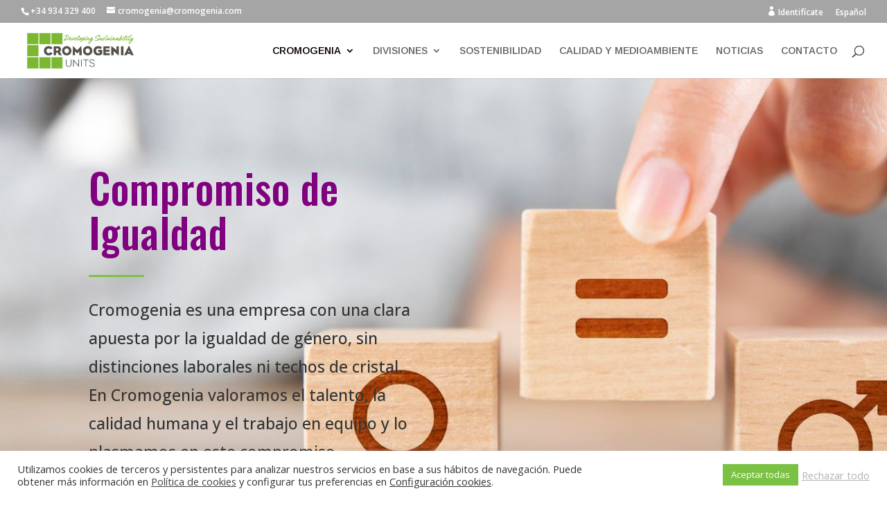

--- FILE ---
content_type: text/css
request_url: https://www.cromogenia.com/wp-content/cache/min/1/wp-content/et-cache/5301/et-divi-dynamic-5301-late.css?ver=1761295779
body_size: 105
content:
@font-face{font-family:ETmodules;font-display:swap;src:url(//www.cromogenia.com/wp-content/themes/Divi/core/admin/fonts/modules/social/modules.eot);src:url(//www.cromogenia.com/wp-content/themes/Divi/core/admin/fonts/modules/social/modules.eot?#iefix) format("embedded-opentype"),url(//www.cromogenia.com/wp-content/themes/Divi/core/admin/fonts/modules/social/modules.woff) format("woff"),url(//www.cromogenia.com/wp-content/themes/Divi/core/admin/fonts/modules/social/modules.ttf) format("truetype"),url(//www.cromogenia.com/wp-content/themes/Divi/core/admin/fonts/modules/social/modules.svg#ETmodules) format("svg");font-weight:400;font-style:normal}

--- FILE ---
content_type: text/css
request_url: https://www.cromogenia.com/wp-content/et-cache/5301/et-core-unified-deferred-5301.min.css?ver=1768479822
body_size: 860
content:
.et_pb_section_1.et_pb_section{padding-top:110px}.et_pb_row_1.et_pb_row{padding-top:28px!important;padding-right:0px!important;padding-bottom:26px!important;padding-left:0px!important;padding-top:28px;padding-right:0px;padding-bottom:26px;padding-left:0px}.et_pb_text_2 h2{font-family:'Nunito',Helvetica,Arial,Lucida,sans-serif;font-size:36px;color:#263954!important;line-height:1.4em;text-align:center}.et_pb_text_2{margin-bottom:5px!important;max-width:600px}.et_pb_divider_1{max-width:50px}.et_pb_divider_1:before{border-top-color:#7cda24;border-top-width:2px}.et_pb_text_3.et_pb_text{color:#707985!important}.et_pb_text_3{line-height:1.8em;font-size:15px;line-height:1.8em;padding-bottom:0px!important;margin-bottom:35px!important;max-width:800px}html:not(.et_fb_edit_enabled) #et-fb-app .et_pb_text_3:hover{filter:hue-rotate(0deg) saturate(100%) brightness(100%) contrast(100%) invert(0%) sepia(0%);filter:hue-rotate(0deg) saturate(100%) brightness(100%) contrast(100%) invert(0%) sepia(0%)}.et_pb_section_2,.et_pb_section_3{max-height:1000px}.et_pb_section_2.et_pb_section{padding-top:0px;padding-right:0px;padding-bottom:0px;padding-left:0px}.et_pb_section_3.et_pb_section{padding-top:0px;padding-right:0px;padding-bottom:0px;padding-left:0px;background-color:#A5A5A5!important}.et_pb_row_3{min-height:494.1px}.et_pb_row_3.et_pb_row{padding-top:0px!important;padding-right:0px!important;padding-bottom:0px!important;padding-left:0px!important;padding-top:0px;padding-right:0px;padding-bottom:0px;padding-left:0px}.et_pb_image_0{text-align:left;margin-left:0}.et_pb_text_4{line-height:1em;text-transform:uppercase;font-size:16px;letter-spacing:-1px;line-height:1em;margin-bottom:6%!important}.et_pb_text_4 h1{font-family:'Oswald',Helvetica,Arial,Lucida,sans-serif;text-transform:uppercase;font-size:16px;color:#DCA57D!important;letter-spacing:2px;line-height:1.7em}.et_pb_text_4 h4{font-family:'Oswald',Helvetica,Arial,Lucida,sans-serif;text-transform:uppercase;font-size:16px;color:#DCA57D!important;letter-spacing:1px;line-height:1.5em}.et_pb_text_5{font-family:'Oswald',Helvetica,Arial,Lucida,sans-serif;margin-bottom:4%!important}.et_pb_text_5 h2{text-transform:uppercase;font-size:24px;letter-spacing:2px;line-height:1.5em;text-align:left}.et_pb_text_6{line-height:1.1em;font-size:26px;line-height:1.1em;margin-bottom:4%!important}.et_pb_text_6 h2{font-size:24px;letter-spacing:2px;line-height:1.5em;text-align:left}body #page-container .et_pb_section .et_pb_button_1{background-color:#7BC244}.et_pb_button_1,.et_pb_button_1:after{transition:all 300ms ease 0ms}.et_pb_text_7{line-height:1.3em;font-size:16px;line-height:1.3em;margin-bottom:6%!important}.et_pb_text_7 h1{text-transform:uppercase;font-size:16px;color:#7BC244!important;letter-spacing:2px;line-height:1.7em}.et_pb_text_7 h4{text-transform:uppercase;font-size:16px;color:#7BC244!important;letter-spacing:1px;line-height:1.5em}.et_pb_column_4{background-color:rgba(0,0,0,0.81);padding-top:100px;padding-right:10%;padding-bottom:100px;padding-left:10%}.et_pb_column_5{background-color:#0f0f0f;padding-top:100px;padding-right:10%;padding-bottom:100px;padding-left:10%}.et_pb_social_media_follow_network_0 a.icon,.et_pb_social_media_follow_network_1 a.icon,.et_pb_social_media_follow_network_2 a.icon,.et_pb_social_media_follow_network_3 a.icon{background-color:#7BC244!important}.et_pb_text_2.et_pb_module,.et_pb_divider_1.et_pb_module,.et_pb_text_3.et_pb_module{margin-left:auto!important;margin-right:auto!important}@media only screen and (min-width:981px){.et_pb_row_3,body #page-container .et-db #et-boc .et-l .et_pb_row_3.et_pb_row,body.et_pb_pagebuilder_layout.single #page-container #et-boc .et-l .et_pb_row_3.et_pb_row,body.et_pb_pagebuilder_layout.single.et_full_width_page #page-container #et-boc .et-l .et_pb_row_3.et_pb_row{width:100%;max-width:100%}}@media only screen and (max-width:980px){.et_pb_text_3{filter:hue-rotate(0deg) saturate(100%) brightness(100%) contrast(100%) invert(0%) sepia(0%) opacity(100%) blur(0px);backface-visibility:hidden}.et_pb_row_3,body #page-container .et-db #et-boc .et-l .et_pb_row_3.et_pb_row,body.et_pb_pagebuilder_layout.single #page-container #et-boc .et-l .et_pb_row_3.et_pb_row,body.et_pb_pagebuilder_layout.single.et_full_width_page #page-container #et-boc .et-l .et_pb_row_3.et_pb_row{width:100%;max-width:100%}.et_pb_image_0 .et_pb_image_wrap img{width:auto}body #page-container .et_pb_section .et_pb_button_1:after{display:inline-block;opacity:0}body #page-container .et_pb_section .et_pb_button_1:hover:after{opacity:1}}@media only screen and (max-width:767px){.et_pb_text_3{filter:hue-rotate(0deg) saturate(100%) brightness(100%) contrast(100%) invert(0%) sepia(0%) opacity(100%) blur(0px);backface-visibility:hidden}.et_pb_image_0 .et_pb_image_wrap img{width:auto}body #page-container .et_pb_section .et_pb_button_1:after{display:inline-block;opacity:0}body #page-container .et_pb_section .et_pb_button_1:hover:after{opacity:1}}

--- FILE ---
content_type: text/css
request_url: https://www.cromogenia.com/wp-content/et-cache/5301/et-divi-dynamic-5301-late.css
body_size: 102
content:
@font-face{font-family:ETmodules;font-display:block;src:url(//www.cromogenia.com/wp-content/themes/Divi/core/admin/fonts/modules/social/modules.eot);src:url(//www.cromogenia.com/wp-content/themes/Divi/core/admin/fonts/modules/social/modules.eot?#iefix) format("embedded-opentype"),url(//www.cromogenia.com/wp-content/themes/Divi/core/admin/fonts/modules/social/modules.woff) format("woff"),url(//www.cromogenia.com/wp-content/themes/Divi/core/admin/fonts/modules/social/modules.ttf) format("truetype"),url(//www.cromogenia.com/wp-content/themes/Divi/core/admin/fonts/modules/social/modules.svg#ETmodules) format("svg");font-weight:400;font-style:normal}